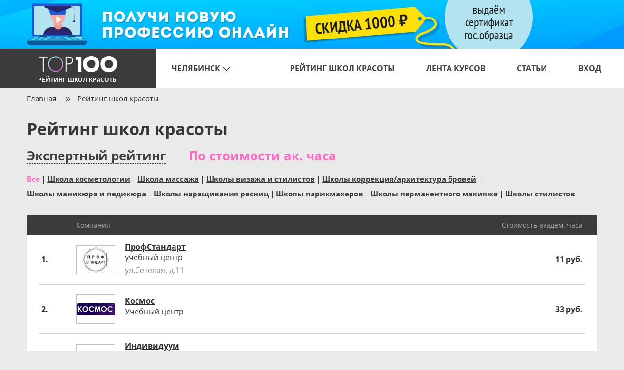

--- FILE ---
content_type: text/html; charset=UTF-8
request_url: https://chelyabinsk.top100beauty.ru/school-list?rating=cost-hour
body_size: 6571
content:
<!DOCTYPE html>
<html lang="ru-RU">
<head>
<meta charset="UTF-8">
<meta name="viewport" content="width=device-width, initial-scale=1">
<meta name="csrf-param" content="_csrf">
<meta name="csrf-token" content="0R60B3YGo99xagEPpBhTQnnI3lEIp26UFhyEmTe8bRfRDweGa9nmHGrqKXMTuowH9UjHz5h2sv5BVhJhVvlDRw==">
<title>Рейтинг школ красоты</title>
<meta name="viewport" content="width=device-width, minimum-scale=0.6">
<meta name="MobileOptimized" content="480"/>
<meta name="HandheldFriendly" content="true"/>
<link href="/assets/css-compress/b83577db11391f9c6f1aa5929e06941c.css?v=1586507069" rel="stylesheet"> </head>
<body class="rating">
<div id="perfect"></div>
<div class="wrap header-banner">
<div class="header-banner-desktop" style="display: none; background-image: url('/images/header-banner/banner-desktop.jpg');">
<a href="https://online.videoforme.ru/?coupon=1000RUB&utm_medium=banner&utm_campaign=online&utm_content=top100"></a>
</div>
<div class="header-banner-medium" style="display: none; background-image: url('/images/header-banner/banner-medium.jpg');">
<a href="https://online.videoforme.ru/?coupon=1000RUB&utm_medium=banner&utm_campaign=online&utm_content=top100"></a>
</div>
<div class="header-banner-mobile" style="display: none; background-image: url('/images/header-banner/banner-mobile.jpg');">
<a href="https://online.videoforme.ru/?coupon=1000RUB&utm_medium=banner&utm_campaign=online&utm_content=top100"></a>
</div>
<nav id="w4" class="navbar" role="navigation"><div class="container"><div class="navbar-header"><button type="button" class="navbar-toggle" data-toggle="collapse" data-target="#w4-collapse"><span class="sr-only">Toggle navigation</span>
<span class="icon-bar"></span>
<span class="icon-bar"></span>
<span class="icon-bar"></span></button><a class="navbar-brand" href="/"><div id="header-logo"></div><div id="header-portal-title"><span>Рейтинг школ красоты</span></div></a></div><div id="w4-collapse" class="collapse navbar-collapse"><ul id="w5" class="navbar-nav navbar-left nav"><li class="test dropdown" title="Город"><a class="dropdown-toggle" href="#" data-toggle="dropdown">Челябинск <i class="sprites min-arrow-bottom"></i></a><ul id="w6" class="dropdown-menu"><li><a href="http://volgograd.top100beauty.ru/school-list" tabindex="-1">Волгоград</a></li>
<li><a href="http://voronezh.top100beauty.ru/school-list" tabindex="-1">Воронеж</a></li>
<li><a href="http://ekb.top100beauty.ru/school-list" tabindex="-1">Екатеринбург</a></li>
<li><a href="http://kazan.top100beauty.ru/school-list" tabindex="-1">Казань</a></li>
<li><a href="http://top100beauty.ru/school-list" tabindex="-1">Москва</a></li>
<li><a href="http://nizniy-novgorod.top100beauty.ru/school-list" tabindex="-1">Нижний Новгород</a></li>
<li><a href="http://omsk.top100beauty.ru/school-list" tabindex="-1">Омск</a></li>
<li><a href="http://perm.top100beauty.ru/school-list" tabindex="-1">Пермь</a></li>
<li><a href="http://spb.top100beauty.ru/school-list" tabindex="-1">Санкт-Петербург</a></li>
<li><a href="http://saratov.top100beauty.ru/school-list" tabindex="-1">Саратов</a></li>
<li><a href="http://ufa.top100beauty.ru/school-list" tabindex="-1">Уфа</a></li></ul></li></ul><ul id="w7" class="navbar-nav navbar-right nav"><li><a href="/school-list?from_t=hr">Рейтинг школ красоты</a></li>
<li><a href="/course-list?from_t=hrc">Лента курсов</a></li>
<li><a href="/blog?from_t=hb">Статьи</a></li>
<li><a href="/admin/sign-in?from_t=hl">Вход</a></li></ul></div></div></nav>
<div class="container">
<div class="row slim">
<div class="col-xs-12">
<div class="inner-page">
<div class="inner-page-top">
<ul class="inner-breadcrumb"><li><a href="/">Главная</a></li>
<li class="active">Рейтинг школ красоты</li>
</ul><h1 class="page-title">Рейтинг школ красоты</h1>
</div>
<div class="row slim page-content">
<nav id="w0" class="category-navbar navbar" role="navigation"><div class="container"><div class="navbar-header"><div class="filter-header">
<div class="filter-main-header">
<div class="title">Фильтр:</div>
<div class="filter-item-container">
<div class="filter-item active"
data-toggle="collapse"
data-target="#rating-list">
Рейтинг </div>
</div>
<div class="filter-item-container">
<div class="filter-item"
data-toggle="collapse"
data-target="#blog-category-list">
Категория </div>
</div>
</div>
<div class="filter-list-header" data-header-target="#rating-list" style="display: none;">
<div class="filter-title">
Рейтинг </div>
<div class="close-button-wrapper">
<div class="close-button" data-toggle="collapse" data-target="#rating-list"></div>
</div>
</div>
<div class="filter-list-header" data-header-target="#blog-category-list" style="display: none;">
<div class="filter-title">
Категория </div>
<div class="close-button-wrapper">
<div class="close-button" data-toggle="collapse" data-target="#blog-category-list"></div>
</div>
</div>
</div></div><div id="rating-list" class="collapse navbar-collapse"><ul id="w1" class="faculty-menu navbar-nav nav"><li><a href="?rating=main">Экспертный рейтинг</a><div class="checked"></div><div class="divider"></div></li>
<li class="active"><a>По стоимости ак. часа</a><div class="checked"></div><div class="divider"></div></li></ul></div><div id="blog-category-list" class="collapse navbar-collapse"><ul id="w2" class="faculty-menu navbar-nav nav"><li class="active" data-load_cost_ajax="true"><a>Все</a><div class="checked"></div><div class="divider"></div></li>
<li data-slug="shkola-kosmetologii" data-load_cost_ajax="false"><a href="/school-list/shkola-kosmetologii?rating=cost-hour">Школа косметологии</a><div class="checked"></div><div class="divider"></div></li>
<li data-slug="shkola-massazha" data-load_cost_ajax="false"><a href="/school-list/shkola-massazha?rating=cost-hour">Школа массажа</a><div class="checked"></div><div class="divider"></div></li>
<li data-slug="shkoly-vizazha-i-stilistov" data-load_cost_ajax="false"><a href="/school-list/shkoly-vizazha-i-stilistov?rating=cost-hour">Школы визажа и стилистов</a><div class="checked"></div><div class="divider"></div></li>
<li data-slug="shkoly-korrekcijaarhitektura-brovej" data-load_cost_ajax="false"><a href="/school-list/shkoly-korrekcijaarhitektura-brovej?rating=cost-hour">Школы коррекция/архитектура бровей</a><div class="checked"></div><div class="divider"></div></li>
<li data-slug="shkoly-manikjura-i-pedikjura" data-load_cost_ajax="false"><a href="/school-list/shkoly-manikjura-i-pedikjura?rating=cost-hour">Школы маникюра и педикюра</a><div class="checked"></div><div class="divider"></div></li>
<li data-slug="shkoly-naraschivanija-resnic" data-load_cost_ajax="false"><a href="/school-list/shkoly-naraschivanija-resnic?rating=cost-hour">Школы наращивания ресниц</a><div class="checked"></div><div class="divider"></div></li>
<li data-slug="shkoly-parikmaherov" data-load_cost_ajax="false"><a href="/school-list/shkoly-parikmaherov?rating=cost-hour">Школы парикмахеров</a><div class="checked"></div><div class="divider"></div></li>
<li data-slug="shkoly-permanentnogo-makijazha" data-load_cost_ajax="false"><a href="/school-list/shkoly-permanentnogo-makijazha?rating=cost-hour">Школы перманентного макияжа</a><div class="checked"></div><div class="divider"></div></li>
<li data-slug="shkoly-stilistov" data-load_cost_ajax="false"><a href="/school-list/shkoly-stilistov?rating=cost-hour">Школы стилистов</a><div class="checked"></div><div class="divider"></div></li></ul></div></div></nav>

<div id="w3" class="schools-rating"><table class="table table-bordered"><thead>
<tr><th></th><th>Компания</th><th>Стоимость академ. часа</th></tr>
</thead>
<tbody>
<tr data-key="��o��(e�x~.�ˢt"><td><div class="row-counter">1.</div></td><td>
<div class="vertical-align-middle">
<div class="logo-column">
<div class="img_wrap" style="background-image: url('/files//2019/08/d486cf969de7e2425b5c9abc86383b29_thumbs/original_x_original.png')"></div>
</div>
<div class="school-info-column">
<div>
<div class="school-title"><a href="/profstandart?from_t=rs_5">ПрофСтандарт</a></div>
<div class="school-sub-title">
учебный центр </div>
<div class="school-address">
ул.Сетевая, д.11 </div>
<div class="school-rating-short-value">
<div class="tiny-columns">

<div class="rating-block">
<span>Стоимость академ. часа:</span>
<div class="rating-points">11 руб.</div>
</div>
</div>
</div>
</div>
</div>
</div></td><td><div class="rating-points column">11 руб.</div></td></tr>
<tr class="divider"><td colspan="5"><div></div></td></tr>
<tr data-key="�Tz�p��\Y��|��"><td><div class="row-counter">2.</div></td><td>
<div class="vertical-align-middle">
<div class="logo-column">
<div class="img_wrap" style="background-image: url('/files//2019/08/3d3c3590ded8db3f47db126f7e5fa142_thumbs/original_x_original.png')"></div>
</div>
<div class="school-info-column">
<div>
<div class="school-title"><a href="/kosmos?from_t=rs_5">Космос</a></div>
<div class="school-sub-title">
Учебный центр </div>
<div class="school-address">
</div>
<div class="school-rating-short-value">
<div class="tiny-columns">

<div class="rating-block">
<span>Стоимость академ. часа:</span>
<div class="rating-points">33 руб.</div>
</div>
</div>
</div>
</div>
</div>
</div></td><td><div class="rating-points column">33 руб.</div></td></tr>
<tr class="divider"><td colspan="5"><div></div></td></tr>
<tr data-key="+�f���YC�)�#E"><td><div class="row-counter">3.</div></td><td>
<div class="vertical-align-middle">
<div class="logo-column">
<div class="img_wrap" style="background-image: url('/files//2019/08/59791f46359f228181a8c1ac24dc2471_thumbs/original_x_original.jpg')"></div>
</div>
<div class="school-info-column">
<div>
<div class="school-title"><a href="/individuum?from_t=rs_5">Индивидуум</a></div>
<div class="school-sub-title">
учебный центр </div>
<div class="school-address">
Салавата Юлаева 17в </div>
<div class="school-rating-short-value">
<div class="tiny-columns">

<div class="rating-block">
<span>Стоимость академ. часа:</span>
<div class="rating-points">42 руб.</div>
</div>
</div>
</div>
</div>
</div>
</div></td><td><div class="rating-points column">42 руб.</div></td></tr>
<tr class="divider"><td colspan="5"><div></div></td></tr>
<tr data-key="6M�y���Exu	 ��ua"><td><div class="row-counter">4.</div></td><td>
<div class="vertical-align-middle">
<div class="logo-column">
<div class="img_wrap" style="background-image: url('/files//2019/08/0518a2b2ed5cc12947c0f7bd353f19da_thumbs/original_x_original.png')"></div>
</div>
<div class="school-info-column">
<div>
<div class="school-title"><a href="/lda?from_t=rs_5">ЛДА</a></div>
<div class="school-address">
ул. Косарева 63б </div>
<div class="school-rating-short-value">
<div class="tiny-columns">

<div class="rating-block">
<span>Стоимость академ. часа:</span>
<div class="rating-points">62 руб.</div>
</div>
</div>
</div>
</div>
</div>
</div></td><td><div class="rating-points column">62 руб.</div></td></tr>
<tr class="divider"><td colspan="5"><div></div></td></tr>
<tr data-key="���,�r��ӽT"><td><div class="row-counter">5.</div></td><td>
<div class="vertical-align-middle">
<div class="logo-column">
<div class="img_wrap" style="background-image: url('/files//2019/08/854029dfc61212bc9c467baf9f45053a_thumbs/original_x_original.png')"></div>
</div>
<div class="school-info-column">
<div>
<div class="school-title"><a href="/kosmetik-pro?from_t=rs_5">Косметик-Про</a></div>
<div class="school-sub-title">
учебный центр </div>
<div class="school-address">
ул. Агалакова, 34 </div>
<div class="school-rating-short-value">
<div class="tiny-columns">

<div class="rating-block">
<span>Стоимость академ. часа:</span>
<div class="rating-points">91 руб.</div>
</div>
</div>
</div>
</div>
</div>
</div></td><td><div class="rating-points column">91 руб.</div></td></tr>
<tr class="divider"><td colspan="5"><div></div></td></tr>
<tr data-key="Oǯ؝%D6�M�&gt;�"><td><div class="row-counter">6.</div></td><td>
<div class="vertical-align-middle">
<div class="logo-column">
<div class="img_wrap" style="background-image: url('/files//2019/08/c19ffe5e7dc5e3a984d2e8122fcebf9c_thumbs/original_x_original.png')"></div>
</div>
<div class="school-info-column">
<div>
<div class="school-title"><a href="/vesna-74?from_t=rs_10">Весна</a></div>
<div class="school-sub-title">
учебный центр </div>
<div class="school-address">
Ул.Энгельса 26 &quot;А&quot; </div>
<div class="school-rating-short-value">
<div class="tiny-columns">

<div class="rating-block">
<span>Стоимость академ. часа:</span>
<div class="rating-points">94 руб.</div>
</div>
</div>
</div>
</div>
</div>
</div></td><td><div class="rating-points column">94 руб.</div></td></tr>
<tr class="divider"><td colspan="5"><div></div></td></tr>
<tr data-key="�&quot;:�����)RDݿ��P"><td><div class="row-counter">7.</div></td><td>
<div class="vertical-align-middle">
<div class="logo-column">
<div class="img_wrap" style="background-image: url('/files//2024/11/d745ee14db027d2f27999a91d5a3dcc8_thumbs/original_x_original.png')"></div>
</div>
<div class="school-info-column">
<div>
<div class="school-title"><a href="/vista-centr?from_t=rs_10">Виста-Центр</a></div>
<div class="school-sub-title">
учебный центр </div>
<div class="school-address">
ул. Братьев Кашириных, 88 </div>
<div class="school-rating-short-value">
<div class="tiny-columns">

<div class="rating-block">
<span>Стоимость академ. часа:</span>
<div class="rating-points">97 руб.</div>
</div>
</div>
</div>
</div>
</div>
</div></td><td><div class="rating-points column">97 руб.</div></td></tr>
<tr class="divider"><td colspan="5"><div></div></td></tr>
<tr data-key="d3zwe��8�:�!x-"><td><div class="row-counter">8.</div></td><td>
<div class="vertical-align-middle">
<div class="logo-column">
<div class="img_wrap" style="background-image: url('/files//2019/08/6db8f862081110368463249a9fa1123b_thumbs/original_x_original.png')"></div>
</div>
<div class="school-info-column">
<div>
<div class="school-title"><a href="/absoljut-74?from_t=rs_10">Абсолют</a></div>
<div class="school-sub-title">
учебный центр </div>
<div class="school-address">
ул. Тарасова, 39 </div>
<div class="school-rating-short-value">
<div class="tiny-columns">

<div class="rating-block">
<span>Стоимость академ. часа:</span>
<div class="rating-points">115 руб.</div>
</div>
</div>
</div>
</div>
</div>
</div></td><td><div class="rating-points column">115 руб.</div></td></tr>
<tr class="divider"><td colspan="5"><div></div></td></tr>
<tr data-key="����5$���C�wNB"><td><div class="row-counter">9.</div></td><td>
<div class="vertical-align-middle">
<div class="logo-column">
<div class="img_wrap" style="background-image: url('/files//2019/08/c5856f2e4ce6da2450c5c7eb50ec2b3c_thumbs/original_x_original.png')"></div>
</div>
<div class="school-info-column">
<div>
<div class="school-title"><a href="/praktik-centr?from_t=rs_10">Практик центр</a></div>
<div class="school-sub-title">
учебный центр </div>
<div class="school-address">
пр. Победы 388 </div>
<div class="school-rating-short-value">
<div class="tiny-columns">

<div class="rating-block">
<span>Стоимость академ. часа:</span>
<div class="rating-points">117 руб.</div>
</div>
</div>
</div>
</div>
</div>
</div></td><td><div class="rating-points column">117 руб.</div></td></tr>
<tr class="divider"><td colspan="5"><div></div></td></tr>
<tr data-key="S�xc��Z8_���t"><td><div class="row-counter">10.</div></td><td>
<div class="vertical-align-middle">
<div class="logo-column">
<div class="img_wrap" style="background-image: url('/files//2019/08/a027fa1c1b81fbaab173bc1a0f7b39e5_thumbs/original_x_original.png')"></div>
</div>
<div class="school-info-column">
<div>
<div class="school-title"><a href="/urosem?from_t=rs_10">УрОСЭМ</a></div>
<div class="school-sub-title">
Учебный центр </div>
<div class="school-address">
пр. Ленина, 12А </div>
<div class="school-rating-short-value">
<div class="tiny-columns">

<div class="rating-block">
<span>Стоимость академ. часа:</span>
<div class="rating-points">125 руб.</div>
</div>
</div>
</div>
</div>
</div>
</div></td><td><div class="rating-points column">125 руб.</div></td></tr>
<tr class="divider"><td colspan="5"><div></div></td></tr>
<tr data-key="o�&amp;X/��x��O�ip�"><td><div class="row-counter">11.</div></td><td>
<div class="vertical-align-middle">
<div class="logo-column">
<div class="img_wrap" style="background-image: url('/files//2019/08/a01bfe22bbefddeb771f4814c40de20c_thumbs/original_x_original.png')"></div>
</div>
<div class="school-info-column">
<div>
<div class="school-title"><a href="/daribeauti-cheljabinsk?from_t=rs_15">#DARIBEAUTI</a></div>
<div class="school-sub-title">
Школа красоты </div>
<div class="school-address">
Комсомольский пр-т, д. 122 (Вход со двора) </div>
<div class="school-rating-short-value">
<div class="tiny-columns">

<div class="rating-block">
<span>Стоимость академ. часа:</span>
<div class="rating-points">130 руб.</div>
</div>
</div>
</div>
</div>
</div>
</div></td><td><div class="rating-points column">130 руб.</div></td></tr>
<tr class="divider"><td colspan="5"><div></div></td></tr>
<tr data-key="�a�
�C���i��a��"><td><div class="row-counter">12.</div></td><td>
<div class="vertical-align-middle">
<div class="logo-column">
<div class="img_wrap" style="background-image: url('/files//2019/07/1a4686a1a49f6aad46467f178f5b0ce9_thumbs/original_x_original.jpg')"></div>
</div>
<div class="school-info-column">
<div>
<div class="school-title"><a href="/boliva?from_t=rs_15">Болива</a></div>
<div class="school-sub-title">
Школа индустрии красоты </div>
<div class="school-address">
Комсомольский проспект, 55 </div>
<div class="school-rating-short-value">
<div class="tiny-columns">

<div class="rating-block">
<span>Стоимость академ. часа:</span>
<div class="rating-points">146 руб.</div>
</div>
</div>
</div>
</div>
</div>
</div></td><td><div class="rating-points column">146 руб.</div></td></tr>
<tr class="divider"><td colspan="5"><div></div></td></tr>
<tr data-key="X�7��&gt;�|(�7�ӲF�"><td><div class="row-counter">13.</div></td><td>
<div class="vertical-align-middle">
<div class="logo-column">
<div class="img_wrap" style="background-image: url('/files//2019/08/5f5fccfb259d1aa791a2d036f1672743_thumbs/original_x_original.png')"></div>
</div>
<div class="school-info-column">
<div>
<div class="school-title"><a href="/vip-academy?from_t=rs_15">VIP-Academy</a></div>
<div class="school-address">
ул. Кирова, д. 19 </div>
<div class="school-rating-short-value">
<div class="tiny-columns">

<div class="rating-block">
<span>Стоимость академ. часа:</span>
<div class="rating-points">178 руб.</div>
</div>
</div>
</div>
</div>
</div>
</div></td><td><div class="rating-points column">178 руб.</div></td></tr>
<tr class="divider"><td colspan="5"><div></div></td></tr>
<tr data-key="IX�j7&gt;I*2�"><td><div class="row-counter">14.</div></td><td>
<div class="vertical-align-middle">
<div class="logo-column">
<div class="img_wrap" style="background-image: url('/files//2019/07/e5fbacd61fba9e504479d761ff8efc3f_thumbs/original_x_original.jpg')"></div>
</div>
<div class="school-info-column">
<div>
<div class="school-title"><a href="/znanie?from_t=rs_15">Знание</a></div>
<div class="school-sub-title">
Образовательный центр </div>
<div class="school-address">
улица Васенко, 63 </div>
<div class="school-rating-short-value">
<div class="tiny-columns">

<div class="rating-block">
<span>Стоимость академ. часа:</span>
<div class="rating-points">189 руб.</div>
</div>
</div>
</div>
</div>
</div>
</div></td><td><div class="rating-points column">189 руб.</div></td></tr>
<tr class="divider"><td colspan="5"><div></div></td></tr>
<tr data-key="��ς�E]�?0�H�"><td><div class="row-counter">15.</div></td><td>
<div class="vertical-align-middle">
<div class="logo-column">
<div class="img_wrap" style="background-image: url('/files//2019/07/f787985b40760fb59846f74c7d48882a_thumbs/original_x_original.jpg')"></div>
</div>
<div class="school-info-column">
<div>
<div class="school-title"><a href="/roksi?from_t=rs_15">РОКСИ</a></div>
<div class="school-sub-title">
Учебный Центр </div>
<div class="school-address">
улица Курчатова, 19к2 </div>
<div class="school-rating-short-value">
<div class="tiny-columns">

<div class="rating-block">
<span>Стоимость академ. часа:</span>
<div class="rating-points">222 руб.</div>
</div>
</div>
</div>
</div>
</div>
</div></td><td><div class="rating-points column">222 руб.</div></td></tr>
<tr class="divider"><td colspan="5"><div></div></td></tr>
<tr data-key="��ӹ�:�5��ς"><td><div class="row-counter">16.</div></td><td>
<div class="vertical-align-middle">
<div class="logo-column">
<div class="img_wrap" style="background-image: url('/files//2019/07/c9d7527a5d35b9d0d3602f35cea15960_thumbs/original_x_original.png')"></div>
</div>
<div class="school-info-column">
<div>
<div class="school-title"><a href="/vera-studio?from_t=rs_20">Вера Студио</a></div>
<div class="school-sub-title">
Учебный центр </div>
<div class="school-address">
ул. Победы , д. 168 , оф. 20, 22, 30 </div>
<div class="school-rating-short-value">
<div class="tiny-columns">

<div class="rating-block">
<span>Стоимость академ. часа:</span>
<div class="rating-points">225 руб.</div>
</div>
</div>
</div>
</div>
</div>
</div></td><td><div class="rating-points column">225 руб.</div></td></tr>
<tr class="divider"><td colspan="5"><div></div></td></tr>
<tr data-key=".1����U��I�V��"><td><div class="row-counter">17.</div></td><td>
<div class="vertical-align-middle">
<div class="logo-column">
<div class="img_wrap" style="background-image: url('/files//2019/07/8ac3040ca7d258d8e6ea2c9e114e7b4b_thumbs/original_x_original.jpg')"></div>
</div>
<div class="school-info-column">
<div>
<div class="school-title"><a href="/shkola-makijazha-svetlany-dosmanovoj?from_t=rs_20">Школа макияжа Светланы Досмановой</a></div>
<div class="school-sub-title">
Школа макияжа </div>
<div class="school-address">
проспект Победы, 168 </div>
<div class="school-rating-short-value">
<div class="tiny-columns">

<div class="rating-block">
<span>Стоимость академ. часа:</span>
<div class="rating-points">240 руб.</div>
</div>
</div>
</div>
</div>
</div>
</div></td><td><div class="rating-points column">240 руб.</div></td></tr>
<tr class="divider"><td colspan="5"><div></div></td></tr>
<tr data-key="3�}	�%��Nr8���R"><td><div class="row-counter">18.</div></td><td>
<div class="vertical-align-middle">
<div class="logo-column">
<div class="img_wrap" style="background-image: url('/files//2019/08/95400f98ae893353a21d558341e73fde_thumbs/original_x_original.png')"></div>
</div>
<div class="school-info-column">
<div>
<div class="school-title"><a href="/verena?from_t=rs_20">Верена</a></div>
<div class="school-sub-title">
Центр обучения массажистов </div>
<div class="school-address">
Ул. Сулимова 92 Б </div>
<div class="school-rating-short-value">
<div class="tiny-columns">

<div class="rating-block">
<span>Стоимость академ. часа:</span>
<div class="rating-points">302 руб.</div>
</div>
</div>
</div>
</div>
</div>
</div></td><td><div class="rating-points column">302 руб.</div></td></tr>
<tr class="divider"><td colspan="5"><div></div></td></tr>
<tr data-key="�}&#039;Ga�e��U^�"><td><div class="row-counter">19.</div></td><td>
<div class="vertical-align-middle">
<div class="logo-column">
<div class="img_wrap" style="background-image: url('/files//2019/07/426e4e74ee674f87478eae217c8a4a15_thumbs/original_x_original.png')"></div>
</div>
<div class="school-info-column">
<div>
<div class="school-title"><a href="/jeternel?from_t=rs_20">Jeternel</a></div>
<div class="school-sub-title">
Институт красоты </div>
<div class="school-address">
Свердловский проспект, 2, офис 501 </div>
<div class="school-rating-short-value">
<div class="tiny-columns">

<div class="rating-block">
<span>Стоимость академ. часа:</span>
<div class="rating-points">309 руб.</div>
</div>
</div>
</div>
</div>
</div>
</div></td><td><div class="rating-points column">309 руб.</div></td></tr>
<tr class="divider"><td colspan="5"><div></div></td></tr>
<tr data-key="g�5�u���Qws��F"><td><div class="row-counter">20.</div></td><td>
<div class="vertical-align-middle">
<div class="logo-column">
<div class="img_wrap" style="background-image: url('/files//2020/08/aa6e88b1aed0f9fcd0507f790337e00c_thumbs/original_x_original.png')"></div>
</div>
<div class="school-info-column">
<div>
<div class="school-title"><a href="/sankt-peterburgskaja-shkola-televidenija-spbst?from_t=rs_20">Международная школа профессий</a></div>
<div class="school-sub-title">
Школа профессий </div>
<div class="school-address">
ул. Г. Яковлева, д. 5 (Манхэттен) </div>
<div class="school-rating-short-value">
<div class="tiny-columns">

<div class="rating-block">
<span>Стоимость академ. часа:</span>
<div class="rating-points">317 руб.</div>
</div>
</div>
</div>
</div>
</div>
</div></td><td><div class="rating-points column">317 руб.</div></td></tr>
<tr class="divider"><td colspan="5"><div></div></td></tr>
</tbody></table>
<div class="pager-row"><div class="box-pagination ul"><div class="first li disabled"><span><div class="sprite"></div></span></div>
<div class="prev li disabled"><span><div class="sprite"></div></span></div>
<div class="li active"><a href="/school-list?rating=cost-hour" data-page="0">1</a></div>
<div class="li"><a href="/school-list/2?rating=cost-hour" data-page="1">2</a></div>
<div class="li"><a href="/school-list/3?rating=cost-hour" data-page="2">3</a></div>
<div class="li"><a href="/school-list/4?rating=cost-hour" data-page="3">4</a></div>
<div class="next li"><a href="/school-list/2?rating=cost-hour" data-page="1"><div class="sprite"></div></a></div>
<div class="last li"><a href="/school-list/5?rating=cost-hour" data-page="4"><div class="sprite"></div></a></div></div><div class="how-it-works-link"><a href="/kak-rasschityvaetsja-rejting">Как рассчитывается рейтинг?</a></div></div></div> </div>
</div>
</div>
</div>
</div>
</div>
<footer class="footer">
<div class="container">
<p class="copyright pull-left">© Рейтинг школ красоты top100beauty.ru</p>
<div class="static-pages pull-left">
<ul class="list-unstyled">
<li>
<a href="/about">О проекте</a>
</li>
<li>
<a href="/contacts">Контакты</a>
</li>
<li>
<a href="/dlja-vladelcev-shkol">Для владельцев школ</a>
</li>
<li>
<a href="/docs/0880b1d8-d53d-503f-b1f6-59fc9fae21ba-dogovor-oferta.pdf">Публичная оферта</a>
</li>
<li>
<a href="/docs/rekvizity.pdf">Реквизиты</a>
</li>
<li>
<a href="/docs/reklama.pdf">Реклама на портале</a>
</li>
</ul>
</div>

<script type="text/javascript">
(function (d, w, c) {
(w[c] = w[c] || []).push(function () {
try {
w.yaCounter36779160 = new Ya.Metrika({
id:36779160,
clickmap: true,
trackLinks: true,
accurateTrackBounce: true,
webvisor: true,
trackHash: true,
triggerEvent: true
});
} catch (e) {
}
});
var n = d.getElementsByTagName("script")[0],
s = d.createElement("script"),
f = function () {
n.parentNode.insertBefore(s, n);
};
s.type = "text/javascript";
s.async = true;
s.src = "https://mc.yandex.ru/metrika/watch.js";
;
if (w.opera == "[object Opera]") {
d.addEventListener("DOMContentLoaded", f, false);
} else {
f();
}
})(document, window, "yandex_metrika_callbacks");
</script>
<noscript><div><img src="https://mc.yandex.ru/watch/36779160" style="position:absolute; left:-9999px;" alt="" /></div></noscript>


<script type="text/javascript">
(function(i,s,o,g,r,a,m){i['GoogleAnalyticsObject']=r;i[r]=i[r]||function(){
(i[r].q=i[r].q||[]).push(arguments)},i[r].l=1*new Date();a=s.createElement(o),
m=s.getElementsByTagName(o)[0];a.async=1;a.src=g;m.parentNode.insertBefore(a,m)
})(window,document,'script','https://www.google-analytics.com/analytics.js','ga');
ga('create', 'UA-87419905-3', 'auto');
ga('require', 'displayfeatures');
ga('send', 'pageview');
if (!document.referrer ||
document.referrer.split('/')[2].indexOf(location.hostname) != 0)
setTimeout(function(){
ga('send', 'event', 'Новый посетитель', location.pathname);
}, 15000);
</script>

<script type="text/javascript">!function(){var t=document.createElement("script");t.type="text/javascript",t.async=!0,t.src="https://vk.com/js/api/openapi.js?168",t.onload=function(){VK.Retargeting.Init("VK-RTRG-850161-2N2oG"),VK.Retargeting.Hit()},document.head.appendChild(t)}();</script><noscript><img src="https://vk.com/rtrg?p=VK-RTRG-850161-2N2oG" style="position:fixed; left:-999px;" alt=""/></noscript><script type="text/javascript">!function(){var t=document.createElement("script");t.type="text/javascript",t.async=!0,t.src="https://vk.com/js/api/openapi.js?154",t.onload=function(){VK.Retargeting.Init("VK-RTRG-245809-adJaH"),VK.Retargeting.Hit()},document.head.appendChild(t)}();</script><noscript><img src="https://vk.com/rtrg?p=VK-RTRG-245809-adJaH" style="position:fixed; left:-999px;" alt=""/></noscript>
<script>
!function(f,b,e,v,n,t,s){if(f.fbq)return;n=f.fbq=function(){n.callMethod?
n.callMethod.apply(n,arguments):n.queue.push(arguments)};if(!f._fbq)f._fbq=n;
n.push=n;n.loaded=!0;n.version='2.0';n.queue=[];t=b.createElement(e);t.async=!0;
t.src=v;s=b.getElementsByTagName(e)[0];s.parentNode.insertBefore(t,s)}(window,
document,'script','https://connect.facebook.net/en_US/fbevents.js');
fbq('init', '552270804931458');
fbq('track', 'PageView');
</script>
<noscript><img height="1" width="1" style="display:none"
src="https://www.facebook.com/tr?id=552270804931458&ev=PageView&noscript=1"
/></noscript>

 </div>
</footer>
<script src="/assets/js-compress/89fce12a705f699200d2093b01ca5b52.js?v=1586507068"></script>
<script type="text/javascript">jQuery(document).ready(function () {
jQuery('#w3').yiiGridView({"filterUrl":"\/school-list?rating=cost-hour","filterSelector":"#w3-filters input, #w3-filters select"});
});</script></body>
</html>